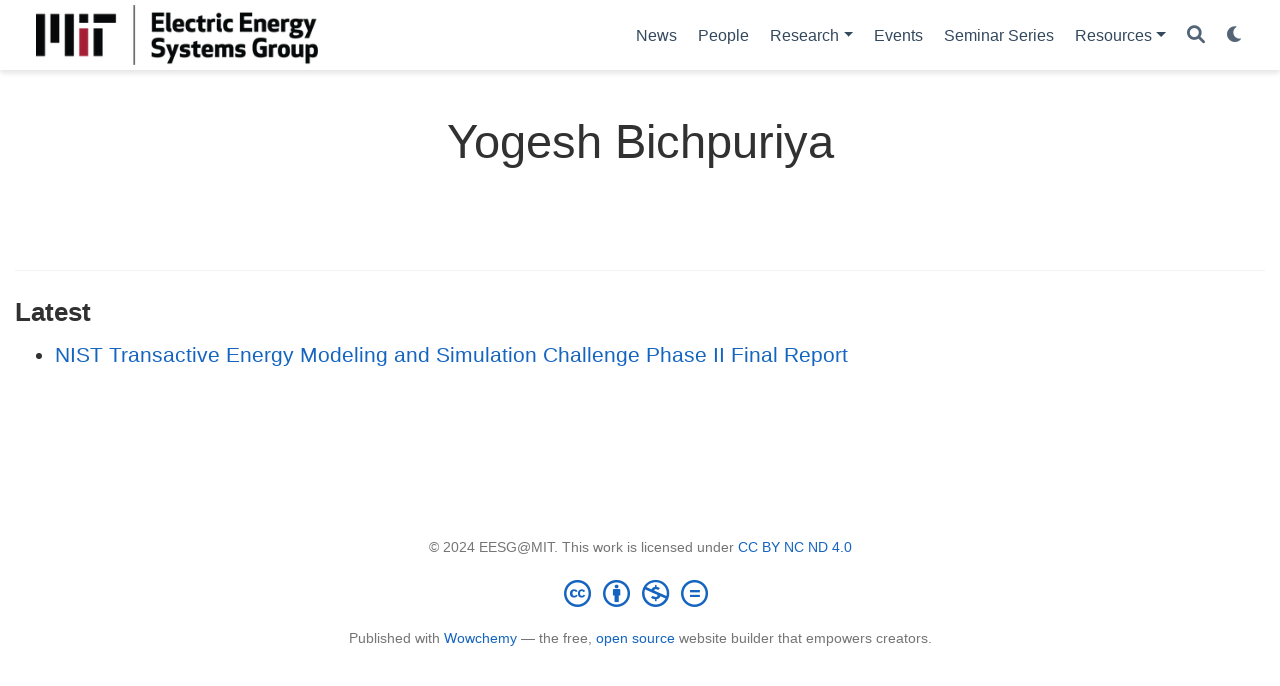

--- FILE ---
content_type: text/html; charset=utf-8
request_url: https://mit-eesg.github.io/author/yogesh-bichpuriya/
body_size: 3247
content:
<!doctype html><html lang=en-us><head><meta charset=utf-8><meta name=viewport content="width=device-width,initial-scale=1"><meta http-equiv=X-UA-Compatible content="IE=edge"><meta name=generator content="Wowchemy 5.7.0 for Hugo"><link rel=stylesheet href=/css/vendor-bundle.min.16f785cdb553c8c4431db6775122af35.css media=print onload='this.media="all"'><link rel=stylesheet href=https://cdn.jsdelivr.net/npm/academicons@1.9.2/css/academicons.min.css integrity="sha512-KlJCpRsLf+KKu2VQa5vmRuClRFjxc5lXO03ixZt82HZUk41+1I0bD8KBSA0fY290ayMfWYI9udIqeOWSu1/uZg==" crossorigin=anonymous media=print onload='this.media="all"'><link rel=stylesheet href=https://cdn.jsdelivr.net/npm/leaflet@1.7.1/dist/leaflet.min.css integrity crossorigin=anonymous media=print onload='this.media="all"'><link rel=stylesheet href=/css/wowchemy.5589dc3d95e64d204fadf7f9e3766fd0.css><link rel=stylesheet href=/css/libs/chroma/github-light.min.css title=hl-light media=print onload='this.media="all"'><link rel=stylesheet href=/css/libs/chroma/dracula.min.css title=hl-dark media=print onload='this.media="all"' disabled><script>(function(e,t,n,s,o){e[s]=e[s]||[],e[s].push({"gtm.start":(new Date).getTime(),event:"gtm.js"});var a=t.getElementsByTagName(n)[0],i=t.createElement(n),r=s!="dataLayer"?"&l="+s:"";i.async=!0,i.src="https://www.googletagmanager.com/gtm.js?id="+o+r,a.parentNode.insertBefore(i,a)})(window,document,"script","dataLayer","G-2DLNWBWGZ4")</script><meta name=author content="Daniel Shen"><meta name=description content="The Electric Energy Systems Group (EESG) at MIT."><link rel=alternate hreflang=en-us href=https://mit-eesg.github.io/author/yogesh-bichpuriya/><link rel=canonical href=https://mit-eesg.github.io/author/yogesh-bichpuriya/><link rel=manifest href=/manifest.webmanifest><link rel=icon type=image/png href=/media/icon_hu84482b60123930f584fc55c25fa2553c_17763_32x32_fill_lanczos_center_3.png><link rel=apple-touch-icon type=image/png href=/media/icon_hu84482b60123930f584fc55c25fa2553c_17763_180x180_fill_lanczos_center_3.png><meta name=theme-color content="#1565c0"><meta property="twitter:card" content="summary"><meta property="twitter:image" content="https://mit-eesg.github.io/media/logo_hub9827e0fc18583cc83ab0e07fe3389bc_14069_300x300_fit_lanczos_3.png"><meta property="og:site_name" content="Electrical Energy Systems Group"><meta property="og:url" content="https://mit-eesg.github.io/author/yogesh-bichpuriya/"><meta property="og:title" content="Yogesh Bichpuriya | Electrical Energy Systems Group"><meta property="og:description" content="The Electric Energy Systems Group (EESG) at MIT."><meta property="og:image" content="https://mit-eesg.github.io/media/logo_hub9827e0fc18583cc83ab0e07fe3389bc_14069_300x300_fit_lanczos_3.png"><meta property="og:locale" content="en-us"><meta property="og:updated_time" content="2019-05-20T00:00:00+00:00"><link rel=alternate href=/author/yogesh-bichpuriya/index.xml type=application/rss+xml title="Electrical Energy Systems Group"><title>Yogesh Bichpuriya | Electrical Energy Systems Group</title></head><body id=top data-spy=scroll data-offset=70 data-target=#TableOfContents class=page-wrapper><script src=/js/wowchemy-init.min.ec9d49ca50e4b80bdb08f0417a28ed84.js></script><aside class=search-modal id=search><div class=container><section class=search-header><div class="row no-gutters justify-content-between mb-3"><div class=col-6><h1>Search</h1></div><div class="col-6 col-search-close"><a class=js-search href=# aria-label=Close><i class="fas fa-times-circle text-muted" aria-hidden=true></i></a></div></div><div id=search-box><input name=q id=search-query placeholder=Search... autocapitalize=off autocomplete=off autocorrect=off spellcheck=false type=search class=form-control aria-label=Search...></div></section><section class=section-search-results><div id=search-hits></div></section></div></aside><div class="page-header header--fixed"><header><nav class="navbar navbar-expand-lg navbar-light compensate-for-scrollbar" id=navbar-main><div class=container-xl><div class="d-none d-lg-inline-flex"><a class=navbar-brand href=/><img src=/media/logo_hub9827e0fc18583cc83ab0e07fe3389bc_14069_0x70_resize_lanczos_3.png alt="Electrical Energy Systems Group"></a></div><button type=button class=navbar-toggler data-toggle=collapse data-target=#navbar-content aria-controls=navbar-content aria-expanded=false aria-label="Toggle navigation">
<span><i class="fas fa-bars"></i></span></button><div class="navbar-brand-mobile-wrapper d-inline-flex d-lg-none"><a class=navbar-brand href=/><img src=/media/logo_hub9827e0fc18583cc83ab0e07fe3389bc_14069_0x70_resize_lanczos_3.png alt="Electrical Energy Systems Group"></a></div><div class="navbar-collapse main-menu-item collapse justify-content-end" id=navbar-content><ul class="navbar-nav d-md-inline-flex"><li class=nav-item><a class=nav-link href=/post><span>News</span></a></li><li class=nav-item><a class=nav-link href=/people><span>People</span></a></li><li class="nav-item dropdown"><a href=# class="nav-link dropdown-toggle" data-toggle=dropdown aria-haspopup=true><span>Research</span><span class=caret></span></a><div class=dropdown-menu><a class=dropdown-item href=/project_page><span>Projects</span></a>
<a class=dropdown-item href=/publication><span>Publications</span></a>
<a class=dropdown-item href=/presentation_page><span>Presentations</span></a></div></li><li class=nav-item><a class=nav-link href=/event><span>Events</span></a></li><li class=nav-item><a class=nav-link href=/eesg-seminars><span>Seminar Series</span></a></li><li class="nav-item dropdown"><a href=# class="nav-link dropdown-toggle" data-toggle=dropdown aria-haspopup=true><span>Resources</span><span class=caret></span></a><div class=dropdown-menu><a class=dropdown-item href=/reference-books><span>Books</span></a>
<a class=dropdown-item href=/bday><span>Birthday Workshop</span></a></div></li></ul></div><ul class="nav-icons navbar-nav flex-row ml-auto d-flex pl-md-2"><li class=nav-item><a class="nav-link js-search" href=# aria-label=Search><i class="fas fa-search" aria-hidden=true></i></a></li><li class="nav-item dropdown theme-dropdown"><a href=# class=nav-link data-toggle=dropdown aria-haspopup=true aria-label="Display preferences"><i class="fas fa-moon" aria-hidden=true></i></a><div class=dropdown-menu><a href=# class="dropdown-item js-set-theme-light"><span>Light</span>
</a><a href=# class="dropdown-item js-set-theme-dark"><span>Dark</span>
</a><a href=# class="dropdown-item js-set-theme-auto"><span>Automatic</span></a></div></li></ul></div></nav></header></div><div class=page-body><div class="universal-wrapper pt-3"><h1>Yogesh Bichpuriya</h1></div><section id=profile-page class=pt-5><div class=container><div class="article-widget content-widget-hr"><h3>Latest</h3><ul><li><a href=/publication/report-2019-transactive-energy-modeling-phase-ii/>NIST Transactive Energy Modeling and Simulation Challenge Phase II Final Report</a></li></ul></div></div></section></div><div class=page-footer><div class=container><footer class=site-footer><p class="powered-by copyright-license-text">© 2024 EESG@MIT. This work is licensed under <a href=https://creativecommons.org/licenses/by-nc-nd/4.0 rel="noopener noreferrer" target=_blank>CC BY NC ND 4.0</a></p><p class="powered-by footer-license-icons"><a href=https://creativecommons.org/licenses/by-nc-nd/4.0 rel="noopener noreferrer" target=_blank aria-label="Creative Commons"><i class="fab fa-creative-commons fa-2x" aria-hidden=true></i>
<i class="fab fa-creative-commons-by fa-2x" aria-hidden=true></i>
<i class="fab fa-creative-commons-nc fa-2x" aria-hidden=true></i>
<i class="fab fa-creative-commons-nd fa-2x" aria-hidden=true></i></a></p><p class=powered-by>Published with <a href="https://wowchemy.com/?utm_campaign=poweredby" target=_blank rel=noopener>Wowchemy</a> — the free, <a href=https://github.com/wowchemy/wowchemy-hugo-themes target=_blank rel=noopener>open source</a> website builder that empowers creators.</p></footer></div></div><script src=/js/vendor-bundle.min.b4708d4364577c16ab7001b265a063a4.js></script><script src=https://cdn.jsdelivr.net/npm/leaflet@1.7.1/dist/leaflet.min.js integrity crossorigin=anonymous></script><script id=search-hit-fuse-template type=text/x-template>
    <div class="search-hit" id="summary-{{key}}">
      <div class="search-hit-content">
        <div class="search-hit-name">
          <a href="{{relpermalink}}">{{title}}</a>
          <div class="article-metadata search-hit-type">{{type}}</div>
          <p class="search-hit-description">{{snippet}}</p>
        </div>
      </div>
    </div>
  </script><script src=https://cdn.jsdelivr.net/gh/krisk/Fuse@v3.2.1/dist/fuse.min.js integrity="sha512-o38bmzBGX+hD3JHWUFCDA09btWaqrNmoJ3RXLlrysA7PP01Kgs4UlE4MhelE1v5dJR3+cxlR4qQlotsW7jKsnw==" crossorigin=anonymous></script><script src=https://cdn.jsdelivr.net/gh/julmot/mark.js@8.11.1/dist/jquery.mark.min.js integrity="sha512-mhbv5DqBMgrWL+32MmsDOt/OAvqr/cHimk6B8y/bx/xS88MVkYGPiVv2ixKVrkywF2qHplNRUvFsAHUdxZ3Krg==" crossorigin=anonymous></script><script id=page-data type=application/json>{"use_headroom":true}</script><script src=/js/wowchemy-headroom.db4755770454eb63685f8de785c0a172.js type=module></script><script src=/en/js/wowchemy.min.4922cd6d3d810ab587afa7cdb3851db6.js></script><script src=/js/wowchemy-map.a26e9d2f7238ba5b868384f1c5bc6477.js type=module></script><div id=modal class="modal fade" role=dialog><div class=modal-dialog><div class=modal-content><div class=modal-header><h5 class=modal-title>Cite</h5><button type=button class=close data-dismiss=modal aria-label=Close>
<span aria-hidden=true>&#215;</span></button></div><div class=modal-body><pre><code></code></pre></div><div class=modal-footer><a class="btn btn-outline-primary my-1 js-copy-cite" href=# target=_blank><i class="fas fa-copy"></i> Copy
</a><a class="btn btn-outline-primary my-1 js-download-cite" href=# target=_blank><i class="fas fa-download"></i> Download</a><div id=modal-error></div></div></div></div></div><script src=/js/wowchemy-publication.af9327db0521d4a01354bfc8b77a4324.js type=module></script></body></html>